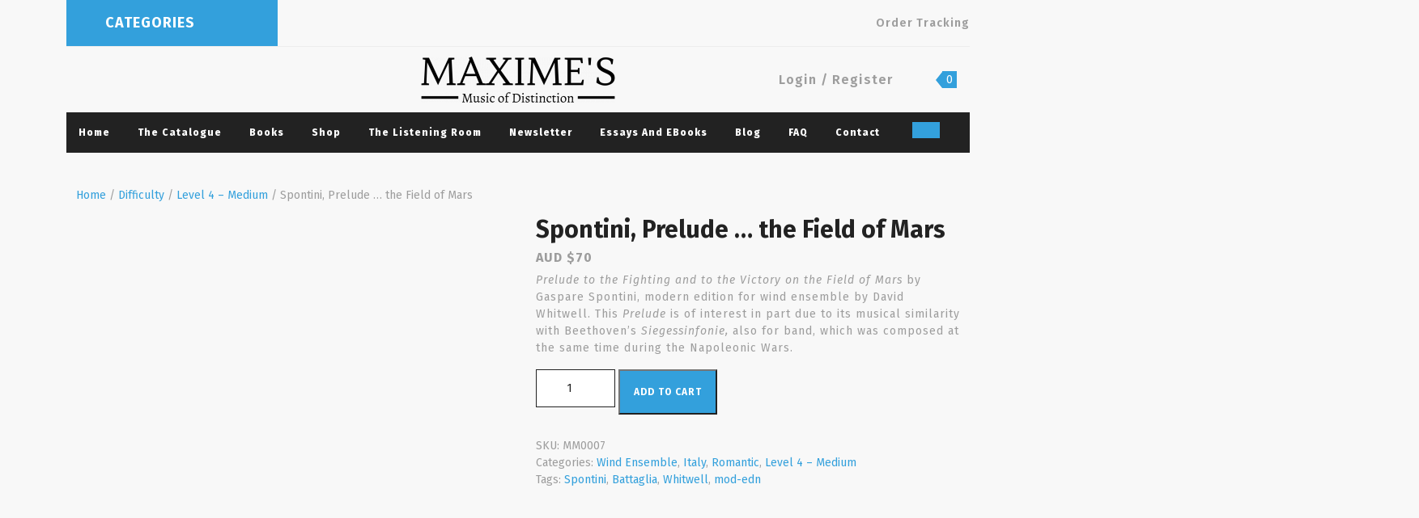

--- FILE ---
content_type: text/css
request_url: https://www.maximesmusic.com/wp-content/themes/vw-ecommerce-store/inc/block-patterns/css/block-frontend.css?ver=6.8.3
body_size: 665
content:
.wp-block-cover{
  height: auto;
}
.wp-block-cover.banner-section {
  min-height: 430px !important;
}
.wp-block-cover.alignwide.has-white-background-color.has-background-dim {
  background-color: #f8f8f8;
}
h2.has-text-align-center {
  position: relative;
  margin-bottom: 40px;
}
h2.has-text-align-center:after {
  content: "";
  border-bottom: solid 3px #33a0dc;
  padding: 10px 30px;
  position: absolute;
  bottom: -10px;
  left: 50%;
  transform: translateX(-50%);
}
a.wp-block-button__link {
  border: none !important;
  border-bottom: solid 2px !important;
  padding: 0 !important;
  text-decoration: none !important;
}
.wc-block-grid__products img{
  width: 250px !important;
  height: 250px !important;
}
ul.wc-block-grid__products {
  margin: 0 0 0 -10px !important;
}
li.wc-block-grid__product {
  border: solid 1px #e8e9e8;
  margin: 0 8px;
  flex: 1 0 30.33333% !important;
  max-width: 22.33333% !important;
}
.wc-block-grid__product-title {
  color: #222222;
  letter-spacing: 1px;
  font-size: 18px !important;
  font-weight: 500;
  text-align: left;
  margin: 20px 20px 0px !important;
}
.wc-block-grid__product-price.price {
  text-align: left;
  margin: 0px 20px 0px !important;
  color: #9d9d9d;
}
.wc-block-grid__product:hover a.wp-block-button__link.add_to_cart_button{
  background: url(../images/cart-icon.png) no-repeat scroll 14px #f8ae57;
  border: 1px solid #33a0dc !important;
}
a.wc-block-grid__product-link {
  text-decoration: none !important;
}
span.woocommerce-Price-amount.amount {
  color: #9d9d9d;
  font-size: 15px;
  font-weight: 700;
}
a.wp-block-button__link.add_to_cart_button {
  background: url(../images/cart-icon.png) no-repeat scroll 10px #fff !important;
  text-indent: -9999px;
  border: solid 1px #e8e9e8 !important;
  border-radius: 50%;
  cursor: pointer;
  position: absolute;
  right: 5%;
  left: 75%;
  bottom: -20px;
  height: 3em;
  width: 3em;
}
.wc-block-grid__product-onsale {
  right: auto !important;
  left: 0 !important;
  background: #222222;
  padding: 8px 15px;
  border-radius: 0;
  top: 20px !important;
  margin: 0 !important;
  text-transform: uppercase;
  letter-spacing: 2px;
  border-bottom-right-radius: 20px;
  border-top-right-radius: 20px;
  font-size: 15px;
  min-height: auto !important;
  line-height: unset;
  color: #fff;
  position: absolute;
}
.wc-block-grid__product:hover .wc-block-grid__product-onsale{
  background: #33a0dc;
  color: #fff;
  border: 1px solid #33a0dc;
}
a.added_to_cart.wc-forward{
  border-radius: 8% !important;
  bottom: -19px !important;
    right: 25% !important;
    /*height: 3em !important;
    width: 4em !important;*/
    padding: 21px 25px !important;
    border: solid 2px #e9e9e9 !important;
}
@media screen and (max-width:767px) {
  li.wc-block-grid__product{
    max-width: 100% !important;
    margin-bottom: 30px;
  }
}
@media screen and (max-width:1024px) {
  li.wc-block-grid__product{
    margin-bottom: 30px;
  }
}
@media screen and (min-width: 768px) and (max-width: 910px){
  a.added_to_cart.wc-forward{
    right: 30% !important;
  }
}


--- FILE ---
content_type: application/x-javascript
request_url: https://www.maximesmusic.com/wp-content/themes/vw-ecommerce-store/assets/js/custom.js?ver=6.8.3
body_size: 1203
content:
function vw_ecommerce_store_menu_open_nav() {
	window.vw_ecommerce_store_responsiveMenu=true;
	jQuery(".sidenav").addClass('show');
}
function vw_ecommerce_store_menu_close_nav() {
	window.vw_ecommerce_store_responsiveMenu=false;
 	jQuery(".sidenav").removeClass('show');
}

jQuery(function($){
 	"use strict";
   	jQuery('.main-menu > ul').superfish({
		delay:       500,
		animation:   {opacity:'show',height:'show'},
		speed:       'fast'
   	});
});

jQuery(document).ready(function () {
	window.vw_ecommerce_store_currentfocus=null;
  	vw_ecommerce_store_checkfocusdElement();
	var vw_ecommerce_store_body = document.querySelector('body');
	vw_ecommerce_store_body.addEventListener('keyup', vw_ecommerce_store_check_tab_press);
	var vw_ecommerce_store_gotoHome = false;
	var vw_ecommerce_store_gotoClose = false;
	window.vw_ecommerce_store_responsiveMenu=false;
 	function vw_ecommerce_store_checkfocusdElement(){
	 	if(window.vw_ecommerce_store_currentfocus=document.activeElement.className){
		 	window.vw_ecommerce_store_currentfocus=document.activeElement.className;
	 	}
 	}
 	function vw_ecommerce_store_check_tab_press(e) {
		"use strict";
		// pick passed event or global event object if passed one is empty
		e = e || event;
		var activeElement;

		if(window.innerWidth < 999){
		if (e.keyCode == 9) {
			if(window.vw_ecommerce_store_responsiveMenu){
			if (!e.shiftKey) {
				if(vw_ecommerce_store_gotoHome) {
					jQuery( ".main-menu ul:first li:first a:first-child" ).focus();
				}
			}
			if (jQuery("a.closebtn.mobile-menu").is(":focus")) {
				vw_ecommerce_store_gotoHome = true;
			} else {
				vw_ecommerce_store_gotoHome = false;
			}

		}else{

			if(window.vw_ecommerce_store_currentfocus=="responsivetoggle"){
				jQuery( "" ).focus();
			}}}
		}
		if (e.shiftKey && e.keyCode == 9) {
		if(window.innerWidth < 999){
			if(window.vw_ecommerce_store_currentfocus=="header-search"){
				jQuery(".responsivetoggle").focus();
			}else{
				if(window.vw_ecommerce_store_responsiveMenu){
				if(vw_ecommerce_store_gotoClose){
					jQuery("a.closebtn.mobile-menu").focus();
				}
				if (jQuery( ".main-menu ul:first li:first a:first-child" ).is(":focus")) {
					vw_ecommerce_store_gotoClose = true;
				} else {
					vw_ecommerce_store_gotoClose = false;
				}
			
			}else{

			if(window.vw_ecommerce_store_responsiveMenu){
			}}}}
		}
	 	vw_ecommerce_store_checkfocusdElement();
	}
});

(function( $ ) {
	jQuery('document').ready(function($){
	    setTimeout(function () {
    		jQuery("#preloader").fadeOut("slow");
	    },1000);
	});
	
	$(window).scroll(function(){
		var sticky = $('.header-sticky'),
		scroll = $(window).scrollTop();

		if (scroll >= 100) sticky.addClass('header-fixed');
		else sticky.removeClass('header-fixed');
	});
	$(document).ready(function(){
		$(".product-cat").hide();
	    $("button.product-btn").click(function(){
	        $(".product-cat").toggle();
	    });
	});
	$(document).ready(function () {
		$(window).scroll(function () {
		    if ($(this).scrollTop() > 100) {
		        $('.scrollup i').fadeIn();
		    } else {
		        $('.scrollup i').fadeOut();
		    }
		});
		$('.scrollup i').click(function () {
		    $("html, body").animate({
		        scrollTop: 0
		    }, 600);
		    return false;
		});
	});
})( jQuery );

/*sticky copyright*/
window.addEventListener('scroll', function() {
  var sticky = document.querySelector('.copyright-sticky');
  if (!sticky) return;

  var scrollTop = window.scrollY || document.documentElement.scrollTop;
  var windowHeight = window.innerHeight;
  var documentHeight = document.documentElement.scrollHeight;

  var isBottom = scrollTop + windowHeight >= documentHeight-100;

  if (scrollTop >= 100 && !isBottom) {
    sticky.classList.add('copyright-fixed');
  } else {
    sticky.classList.remove('copyright-fixed');
  }
});

jQuery(document).ready(function () {
  	function vw_ecommerce_store_search_loop_focus(element) {
	  var vw_ecommerce_store_focus = element.find('select, input, textarea, button, a[href]');
	  var vw_ecommerce_store_firstFocus = vw_ecommerce_store_focus[0];  
	  var vw_ecommerce_store_lastFocus = vw_ecommerce_store_focus[vw_ecommerce_store_focus.length - 1];
	  var KEYCODE_TAB = 9;

	  element.on('keydown', function vw_ecommerce_store_search_loop_focus(e) {
	    var isTabPressed = (e.key === 'Tab' || e.keyCode === KEYCODE_TAB);

	    if (!isTabPressed) { 
	      return; 
	    }

	    if ( e.shiftKey ) /* shift + tab */ {
	      if (document.activeElement === vw_ecommerce_store_firstFocus) {
	        vw_ecommerce_store_lastFocus.focus();
	          e.preventDefault();
	        }
	      } else /* tab */ {
	      if (document.activeElement === vw_ecommerce_store_lastFocus) {
	        vw_ecommerce_store_firstFocus.focus();
	          e.preventDefault();
	        }
	      }
	  });
	}
	jQuery('.search-box span a').click(function(){
        jQuery(".serach_outer").slideDown(1000);
    	vw_ecommerce_store_search_loop_focus(jQuery('.serach_outer'));
    });

    jQuery('.closepop a').click(function(){
        jQuery(".serach_outer").slideUp(1000);
    });
});